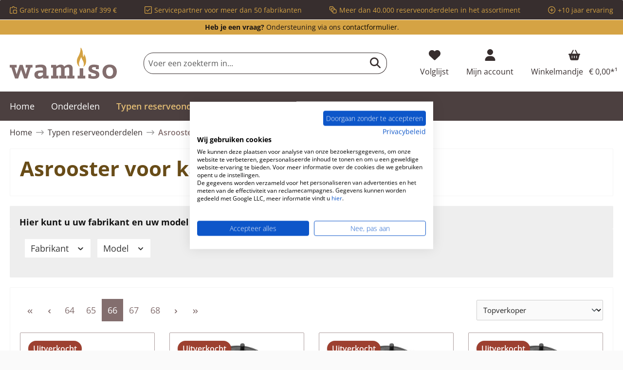

--- FILE ---
content_type: text/javascript
request_url: https://www.wamiso.nl/theme/5a2e5cf002557c32e4a9249a43746c82/js/acris-navigation-c-s/acris-navigation.acris-flyout-navigation.plugin.d6eb3b.js
body_size: 4783
content:
"use strict";(self.webpackChunk=self.webpackChunk||[]).push([[10663],{857:t=>{var e=function(t){var e;return!!t&&"object"==typeof t&&"[object RegExp]"!==(e=Object.prototype.toString.call(t))&&"[object Date]"!==e&&t.$$typeof!==i},i="function"==typeof Symbol&&Symbol.for?Symbol.for("react.element"):60103;function s(t,e){return!1!==e.clone&&e.isMergeableObject(t)?a(Array.isArray(t)?[]:{},t,e):t}function o(t,e,i){return t.concat(e).map(function(t){return s(t,i)})}function n(t){return Object.keys(t).concat(Object.getOwnPropertySymbols?Object.getOwnPropertySymbols(t).filter(function(e){return Object.propertyIsEnumerable.call(t,e)}):[])}function r(t,e){try{return e in t}catch(t){return!1}}function a(t,i,l){(l=l||{}).arrayMerge=l.arrayMerge||o,l.isMergeableObject=l.isMergeableObject||e,l.cloneUnlessOtherwiseSpecified=s;var c,u,h=Array.isArray(i);return h!==Array.isArray(t)?s(i,l):h?l.arrayMerge(t,i,l):(u={},(c=l).isMergeableObject(t)&&n(t).forEach(function(e){u[e]=s(t[e],c)}),n(i).forEach(function(e){(!r(t,e)||Object.hasOwnProperty.call(t,e)&&Object.propertyIsEnumerable.call(t,e))&&(r(t,e)&&c.isMergeableObject(i[e])?u[e]=(function(t,e){if(!e.customMerge)return a;var i=e.customMerge(t);return"function"==typeof i?i:a})(e,c)(t[e],i[e],c):u[e]=s(i[e],c))}),u)}a.all=function(t,e){if(!Array.isArray(t))throw Error("first argument should be an array");return t.reduce(function(t,i){return a(t,i,e)},{})},t.exports=a},663:(t,e,i)=>{i.r(e),i.d(e,{default:()=>u});var s=i(293),o=i(206),n=i(49),r=i(266);let a=Object.freeze(new class{init(t){Object.entries(t).forEach(t=>{let[e,i]=t;this.flags[e]=i})}isActive(t){return!!Object.prototype.hasOwnProperty.call(this.flags,t)&&this.flags[t]}constructor(){this.flags={},window.features&&this.init(window.features)}});class l{static init(){let t=arguments.length>0&&void 0!==arguments[0]?arguments[0]:{};a.init(t)}static isActive(t){return a.isActive(t)}constructor(){window.Feature=this}}class c extends s.Z{init(){this._debouncer=null,this._triggerEls=this.el.querySelectorAll("[".concat(this.options.triggerDataAttribute,"]")),this._closeEls=this.el.querySelectorAll(this.options.closeSelector),this._flyoutEls=this.el.querySelectorAll("[".concat(this.options.flyoutIdDataAttribute,"]")),this._hasOpenedFlyouts=!1,this._registerEvents()}_registerEvents(){let t=o.Z.isTouchDevice()?"touchstart":"click",e=o.Z.isTouchDevice()?"touchstart":"mouseenter",i=o.Z.isTouchDevice()?"touchstart":"mouseleave";document.addEventListener("keydown",t=>{!0===this._hasOpenedFlyouts&&("Escape"===t.code||27===t.keyCode)&&this._debounce(this._closeAllFlyouts)});let s=document.getElementsByTagName("main")[0];s&&s.addEventListener("focusin",()=>{this._debounce(this._closeAllFlyouts)}),r.Z.iterate(this._triggerEls,t=>{let s=n.Z.getDataAttribute(t,this.options.triggerDataAttribute);t.addEventListener(e,this._openFlyoutById.bind(this,s,t)),t.addEventListener("keydown",e=>{("Enter"===e.code||13===e.keyCode)&&(e.preventDefault(),e.stopPropagation(),this._hasOpenedFlyouts?(this._closeAllFlyouts(),this._hasOpenedFlyouts=!1):(this._openFlyoutById(s,t,e),this._hasOpenedFlyouts=!0))}),t.addEventListener(i,()=>this._debounce(this._closeAllFlyouts))}),r.Z.iterate(this._closeEls,e=>{e.addEventListener(t,this._closeAllFlyouts.bind(this))}),o.Z.isTouchDevice()||r.Z.iterate(this._flyoutEls,t=>{t.addEventListener("mousemove",()=>this._clearDebounce()),t.addEventListener("mouseleave",()=>this._debounce(this._closeAllFlyouts))})}_openFlyout(t,e){this._isOpen(e)||(this._closeAllFlyouts(),t.classList.add(this.options.activeCls),e.classList.add(this.options.activeCls),this._hasOpenedFlyouts=!0),this.$emitter.publish("openFlyout")}_closeFlyout(t,e){this._isOpen(e)&&(t.classList.remove(this.options.activeCls),l.isActive("ACCESSIBILITY_TWEAKS")&&(t.classList.add(this.options.hiddenCls),t.style.removeProperty("top")),e.classList.remove(this.options.activeCls),this._hasOpenedFlyouts=!1),this.$emitter.publish("closeFlyout")}_openFlyoutById(t,e,i){let s=this.el.querySelector("[".concat(this.options.flyoutIdDataAttribute,"='").concat(t,"']"));if(s){if(l.isActive("ACCESSIBILITY_TWEAKS")){let t=parseInt(getComputedStyle(e).getPropertyValue("padding-bottom"),10);s.style.top="".concat(this.el.offsetHeight+t,"px"),s.classList.remove(this.options.hiddenCls)}this._debounce(this._openFlyout,s,e)}this._isOpen(e)||c._stopEvent(i),this.$emitter.publish("openFlyoutById")}_closeAllFlyouts(){let t=this.el.querySelectorAll("[".concat(this.options.flyoutIdDataAttribute,"]"));r.Z.iterate(t,t=>{let e=this._retrieveTriggerEl(t);this._closeFlyout(t,e)}),this.$emitter.publish("closeAllFlyouts")}_retrieveTriggerEl(t){let e=n.Z.getDataAttribute(t,this.options.flyoutIdDataAttribute,!1);return this.el.querySelector("[".concat(this.options.triggerDataAttribute,"='").concat(e,"']"))}_isOpen(t){return t.classList.contains(this.options.activeCls)}_debounce(t){for(var e=arguments.length,i=Array(e>1?e-1:0),s=1;s<e;s++)i[s-1]=arguments[s];this._clearDebounce(),this._debouncer=setTimeout(t.bind(this,...i),this.options.debounceTime)}_clearDebounce(){clearTimeout(this._debouncer)}static _stopEvent(t){t&&t.cancelable&&(t.preventDefault(),t.stopImmediatePropagation())}}c.options={debounceTime:125,activeCls:"is-open",hiddenCls:"hidden",closeSelector:".js-close-flyout-menu",mainNavigationId:"mainNavigation",flyoutIdDataAttribute:"data-flyout-menu-id",triggerDataAttribute:"data-flyout-menu-trigger"};class u extends c{init(){super.init(),this._keyboardNavigationActive=!1}_registerEvents(){let t=o.Z.isTouchDevice()?"touchstart":"click",e=o.Z.isTouchDevice()?"touchstart":"mouseenter",i=o.Z.isTouchDevice()?"touchstart":"focus",s=o.Z.isTouchDevice()?"touchstart":"focusout",a=o.Z.isTouchDevice()?"touchstart":"mouseleave";document.addEventListener("keydown",t=>{!0===this._hasOpenedFlyouts&&("Escape"===t.key||27===t.keyCode)&&this._debounce(this._closeAllFlyouts)}),r.Z.iterate(this._triggerEls,o=>{let r=n.Z.getDataAttribute(o,this.options.triggerDataAttribute);n.Z.getDataAttribute(o,this.options.openOn,!1)?o.addEventListener(t,this._openFlyoutById.bind(this,r,o)):(o.addEventListener(e,this._openFlyoutById.bind(this,r,o)),o.addEventListener(i,this._openFlyoutById.bind(this,r,o)),o.addEventListener(a,()=>this._debounce(this._closeAllFlyouts)),o.addEventListener(s,t=>{this._keyboardNavigationActive&&this._isFocusInFlyout(t.relatedTarget,r)||this._debounce(this._closeAllFlyouts)})),o.addEventListener("focusin",t=>{if(t.relatedTarget){this._keyboardNavigationActive=!0,this._openFlyoutById(r,o,t);let e=t=>{if("Tab"===t.key&&!t.shiftKey){t.preventDefault();let i=this.el.querySelector("[".concat(this.options.flyoutIdDataAttribute,"='").concat(r,"']"));if(i){let t=i.querySelectorAll('a[href], button, input, textarea, select, details, [tabindex]:not([tabindex="-1"])');t.length>0&&t[0].focus()}o.removeEventListener("keydown",e)}};o.addEventListener("keydown",e)}}),o.addEventListener("keydown",t=>{if(("Enter"===t.key||13===t.keyCode)&&(t.preventDefault(),t.stopPropagation(),this._keyboardNavigationActive=!0,this._hasOpenedFlyouts?(this._closeAllFlyouts(),this._hasOpenedFlyouts=!1):(this._openFlyoutById(r,o,t),this._hasOpenedFlyouts=!0,this._setFocusToFirstFlyoutElement(r))),"Tab"===t.key&&!t.shiftKey){let e=this.el.querySelector("[".concat(this.options.flyoutIdDataAttribute,"='").concat(r,"']"));if(e&&e.classList.contains(this.options.activeCls)){let i=e.querySelectorAll('a[href], button, input, textarea, select, details, [tabindex]:not([tabindex="-1"])');i.length>0&&(t.preventDefault(),i[0].focus())}}})}),r.Z.iterate(this._closeEls,e=>{e.addEventListener(t,this._closeAllFlyouts.bind(this))}),o.Z.isTouchDevice()||r.Z.iterate(this._flyoutEls,e=>{e.addEventListener("mousemove",()=>this._clearDebounce()),e.addEventListener("focusin",()=>{this._keyboardNavigationActive=!0,this._clearDebounce()}),e.addEventListener("focusout",t=>{this._isFocusInFlyout(t.relatedTarget,n.Z.getDataAttribute(e,this.options.flyoutIdDataAttribute))||(this._keyboardNavigationActive=!1,this._debounce(this._closeAllFlyouts))}),r.Z.iterate(this._triggerEls,i=>{n.Z.getDataAttribute(i,this.options.openOn,!1)?i.addEventListener(t,()=>this._debounce(this._closeAllFlyouts)):e.addEventListener("mouseleave",()=>{this._keyboardNavigationActive||this._debounce(this._closeAllFlyouts)})})})}_openFlyoutById(t,e,i){let s=e.getAttribute("".concat(this.options.openOn));"true"==e.getAttribute("".concat(this.options.closeOnClick))&&i.preventDefault();let o=this.el.querySelector("[".concat(this.options.flyoutIdDataAttribute,"='").concat(t,"']"));if(o){if(l.isActive("ACCESSIBILITY_TWEAKS")){let t=parseInt(getComputedStyle(e).getPropertyValue("padding-bottom"),10);o.style.top="".concat(this.el.offsetHeight+t,"px"),o.classList.remove(this.options.hiddenCls)}this._debounce(this._openFlyout,o,e),"true"==s&&document.addEventListener("click",function t(i){o.contains(i.target)||(o.classList.remove(u.options.activeCls),e.classList.remove(u.options.activeCls),document.removeEventListener("click",t,{passive:!0}))},{passive:!0})}this._isOpen(e)||c._stopEvent(i),this.$emitter.publish("openFlyoutById")}_closeAllFlyouts(){let t=this.el.querySelectorAll("[".concat(this.options.flyoutIdDataAttribute,"]"));r.Z.iterate(t,t=>{let e=this._retrieveTriggerEl(t);this._closeFlyout(t,e)}),this._keyboardNavigationActive=!1,this.$emitter.publish("closeAllFlyouts")}_closeFlyout(t,e){this._isOpen(e)&&(t.classList.remove(this.options.activeCls),l.isActive("ACCESSIBILITY_TWEAKS")&&(t.classList.add(this.options.hiddenCls),t.style.removeProperty("top")),e.classList.remove(this.options.activeCls),this._hasOpenedFlyouts=!1,this._keyboardNavigationActive&&e.focus()),this.$emitter.publish("closeFlyout")}_openFlyout(t,e){super._openFlyout(t,e),this.vh(t.clientHeight)<t.dataset.flyoutMenuMaxHeight-1?t.classList.add(this.options.preventScrollClass):t.classList.remove(this.options.preventScrollClass),"flyoutMenuHasMinWidth"in t.dataset&&this.setPosLeft(t,e),this._makeFlyoutElementsTabbable(t),t.setAttribute("tabindex","0")}_makeFlyoutElementsTabbable(t){let e=t.querySelectorAll('a[href], button, input, textarea, select, details, [tabindex]:not([tabindex="-1"])'),i=n.Z.getDataAttribute(t,this.options.flyoutIdDataAttribute);r.Z.iterate(e,t=>{"-1"===t.getAttribute("tabindex")&&t.removeAttribute("tabindex"),t.addEventListener("keydown",t=>{"Tab"===t.key&&this._handleTabNavigation(t,i)}),t.addEventListener("focusin",()=>{this._keyboardNavigationActive=!0,this._clearDebounce()})})}vh(t){return t/Math.max(document.documentElement.clientHeight,window.innerHeight||0)*100}setPosLeft(t,e){let i=t.parentElement.getBoundingClientRect().left,s=e.getBoundingClientRect().left;s+t.offsetWidth>window.innerWidth?t.style.right="0":t.style.left=s-i+"px"}_isFocusInFlyout(t,e){if(!t)return!1;let i=this.el.querySelector("[".concat(this.options.flyoutIdDataAttribute,"='").concat(e,"']"));return!!i&&i.contains(t)}_setFocusToFirstFlyoutElement(t){let e=this.el.querySelector("[".concat(this.options.flyoutIdDataAttribute,"='").concat(t,"']"));if(!e)return;let i=e.querySelectorAll('a[href], button, input, textarea, select, details, [tabindex]:not([tabindex="-1"])');i.length>0&&setTimeout(()=>{i[0].focus()},100)}_handleTabNavigation(t,e){if("Tab"===t.key){let i=this.el.querySelector("[".concat(this.options.flyoutIdDataAttribute,"='").concat(e,"']"));if(!i)return;let s=Array.from(i.querySelectorAll('a[href], button, input, textarea, select, details, [tabindex]:not([tabindex="-1"])'));if(0===s.length)return;let o=s[0],n=s[s.length-1];if(t.shiftKey&&document.activeElement===o||!t.shiftKey&&document.activeElement===n){this._closeAllFlyouts(),this._keyboardNavigationActive=!1;return}this._keyboardNavigationActive=!0,this._clearDebounce()}}}u.options={debounceTime:125,activeCls:"is-open",closeSelector:".js-close-flyout-menu",flyoutIdDataAttribute:"data-flyout-menu-id",triggerDataAttribute:"data-flyout-menu-trigger",openOn:"data-flyout-menu-click",closeOnClick:"data-flyout-menu-click-close",preventScrollClass:"overflow-y-hidden",hiddenCls:"hidden"}},206:(t,e,i)=>{i.d(e,{Z:()=>s});class s{static isTouchDevice(){return"ontouchstart"in document.documentElement}static isIOSDevice(){return s.isIPhoneDevice()||s.isIPadDevice()}static isNativeWindowsBrowser(){return s.isIEBrowser()||s.isEdgeBrowser()}static isIPhoneDevice(){return!!navigator.userAgent.match(/iPhone/i)}static isIPadDevice(){return!!navigator.userAgent.match(/iPad/i)}static isIEBrowser(){return -1!==navigator.userAgent.toLowerCase().indexOf("msie")||!!navigator.userAgent.match(/Trident.*rv:\d+\./)}static isEdgeBrowser(){return!!navigator.userAgent.match(/Edge\/\d+/i)}static getList(){return{"is-touch":s.isTouchDevice(),"is-ios":s.isIOSDevice(),"is-native-windows":s.isNativeWindowsBrowser(),"is-iphone":s.isIPhoneDevice(),"is-ipad":s.isIPadDevice(),"is-ie":s.isIEBrowser(),"is-edge":s.isEdgeBrowser()}}}},49:(t,e,i)=>{i.d(e,{Z:()=>o});var s=i(140);class o{static isNode(t){return"object"==typeof t&&null!==t&&(t===document||t===window||t instanceof Node)}static hasAttribute(t,e){if(!o.isNode(t))throw Error("The element must be a valid HTML Node!");return"function"==typeof t.hasAttribute&&t.hasAttribute(e)}static getAttribute(t,e){let i=!(arguments.length>2)||void 0===arguments[2]||arguments[2];if(i&&!1===o.hasAttribute(t,e))throw Error('The required property "'.concat(e,'" does not exist!'));if("function"!=typeof t.getAttribute){if(i)throw Error("This node doesn't support the getAttribute function!");return}return t.getAttribute(e)}static getDataAttribute(t,e){let i=!(arguments.length>2)||void 0===arguments[2]||arguments[2],n=e.replace(/^data(|-)/,""),r=s.Z.toLowerCamelCase(n,"-");if(!o.isNode(t)){if(i)throw Error("The passed node is not a valid HTML Node!");return}if(void 0===t.dataset){if(i)throw Error("This node doesn't support the dataset attribute!");return}let a=t.dataset[r];if(void 0===a){if(i)throw Error('The required data attribute "'.concat(e,'" does not exist on ').concat(t,"!"));return a}return s.Z.parsePrimitive(a)}static querySelector(t,e){let i=!(arguments.length>2)||void 0===arguments[2]||arguments[2];if(i&&!o.isNode(t))throw Error("The parent node is not a valid HTML Node!");let s=t.querySelector(e)||!1;if(i&&!1===s)throw Error('The required element "'.concat(e,'" does not exist in parent node!'));return s}static querySelectorAll(t,e){let i=!(arguments.length>2)||void 0===arguments[2]||arguments[2];if(i&&!o.isNode(t))throw Error("The parent node is not a valid HTML Node!");let s=t.querySelectorAll(e);if(0===s.length&&(s=!1),i&&!1===s)throw Error('At least one item of "'.concat(e,'" must exist in parent node!'));return s}static getFocusableElements(){let t=arguments.length>0&&void 0!==arguments[0]?arguments[0]:document.body;return t.querySelectorAll('\n            input:not([tabindex^="-"]):not([disabled]):not([type="hidden"]),\n            select:not([tabindex^="-"]):not([disabled]),\n            textarea:not([tabindex^="-"]):not([disabled]),\n            button:not([tabindex^="-"]):not([disabled]),\n            a[href]:not([tabindex^="-"]):not([disabled]),\n            [tabindex]:not([tabindex^="-"]):not([disabled])\n        ')}static getFirstFocusableElement(){let t=arguments.length>0&&void 0!==arguments[0]?arguments[0]:document.body;return this.getFocusableElements(t)[0]}static getLastFocusableElement(){let t=arguments.length>0&&void 0!==arguments[0]?arguments[0]:document,e=this.getFocusableElements(t);return e[e.length-1]}}},266:(t,e,i)=>{i.d(e,{Z:()=>s});class s{static iterate(t,e){if(t instanceof Map||Array.isArray(t))return t.forEach(e);if(t instanceof FormData){for(var i of t.entries())e(i[1],i[0]);return}if(t instanceof NodeList)return t.forEach(e);if(t instanceof HTMLCollection)return Array.from(t).forEach(e);if(t instanceof Object)return Object.keys(t).forEach(i=>{e(t[i],i)});throw Error("The element type ".concat(typeof t," is not iterable!"))}}},140:(t,e,i)=>{i.d(e,{Z:()=>s});class s{static ucFirst(t){return t.charAt(0).toUpperCase()+t.slice(1)}static lcFirst(t){return t.charAt(0).toLowerCase()+t.slice(1)}static toDashCase(t){return t.replace(/([A-Z])/g,"-$1").replace(/^-/,"").toLowerCase()}static toLowerCamelCase(t,e){let i=s.toUpperCamelCase(t,e);return s.lcFirst(i)}static toUpperCamelCase(t,e){return e?t.split(e).map(t=>s.ucFirst(t.toLowerCase())).join(""):s.ucFirst(t.toLowerCase())}static parsePrimitive(t){try{return/^\d+(.|,)\d+$/.test(t)&&(t=t.replace(",",".")),JSON.parse(t)}catch(e){return t.toString()}}}},293:(t,e,i)=>{i.d(e,{Z:()=>l});var s=i(857),o=i.n(s),n=i(49),r=i(140);class a{publish(t){let e=arguments.length>1&&void 0!==arguments[1]?arguments[1]:{},i=arguments.length>2&&void 0!==arguments[2]&&arguments[2],s=new CustomEvent(t,{detail:e,cancelable:i});return this.el.dispatchEvent(s),s}subscribe(t,e){let i=arguments.length>2&&void 0!==arguments[2]?arguments[2]:{},s=this,o=t.split("."),n=i.scope?e.bind(i.scope):e;if(i.once&&!0===i.once){let e=n;n=function(i){s.unsubscribe(t),e(i)}}return this.el.addEventListener(o[0],n),this.listeners.push({splitEventName:o,opts:i,cb:n}),!0}unsubscribe(t){let e=t.split(".");return this.listeners=this.listeners.reduce((t,i)=>([...i.splitEventName].sort().toString()===e.sort().toString()?this.el.removeEventListener(i.splitEventName[0],i.cb):t.push(i),t),[]),!0}reset(){return this.listeners.forEach(t=>{this.el.removeEventListener(t.splitEventName[0],t.cb)}),this.listeners=[],!0}get el(){return this._el}set el(t){this._el=t}get listeners(){return this._listeners}set listeners(t){this._listeners=t}constructor(t=document){this._el=t,t.$emitter=this,this._listeners=[]}}class l{init(){throw Error('The "init" method for the plugin "'.concat(this._pluginName,'" is not defined.'))}update(){}_init(){this._initialized||(this.init(),this._initialized=!0)}_update(){this._initialized&&this.update()}_mergeOptions(t){let e=r.Z.toDashCase(this._pluginName),i=n.Z.getDataAttribute(this.el,"data-".concat(e,"-config"),!1),s=n.Z.getAttribute(this.el,"data-".concat(e,"-options"),!1),a=[this.constructor.options,this.options,t];i&&a.push(window.PluginConfigManager.get(this._pluginName,i));try{s&&a.push(JSON.parse(s))}catch(t){throw console.error(this.el),Error('The data attribute "data-'.concat(e,'-options" could not be parsed to json: ').concat(t.message))}return o().all(a.filter(t=>t instanceof Object&&!(t instanceof Array)).map(t=>t||{}))}_registerInstance(){window.PluginManager.getPluginInstancesFromElement(this.el).set(this._pluginName,this),window.PluginManager.getPlugin(this._pluginName,!1).get("instances").push(this)}_getPluginName(t){return t||(t=this.constructor.name),t}constructor(t,e={},i=!1){if(!n.Z.isNode(t))throw Error("There is no valid element given.");this.el=t,this.$emitter=new a(this.el),this._pluginName=this._getPluginName(i),this.options=this._mergeOptions(e),this._initialized=!1,this._registerInstance(),this._init()}}}}]);